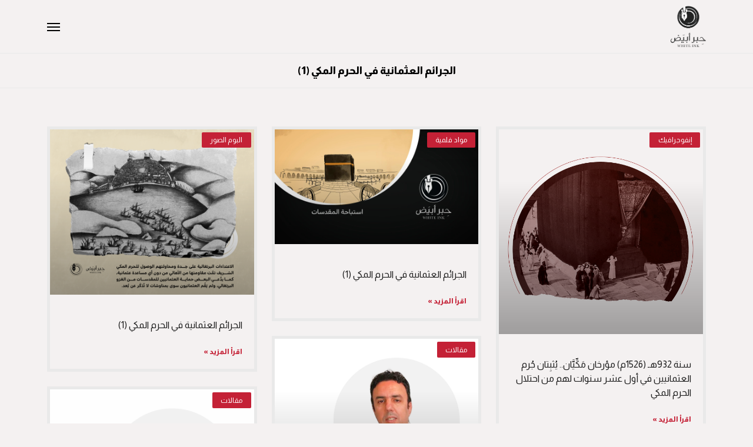

--- FILE ---
content_type: text/html; charset=UTF-8
request_url: https://whiteink.info/tag/%D8%A7%D9%84%D8%AC%D8%B1%D8%A7%D8%A6%D9%85-%D8%A7%D9%84%D8%B9%D8%AB%D9%85%D8%A7%D9%86%D9%8A%D8%A9-%D9%81%D9%8A-%D8%A7%D9%84%D8%AD%D8%B1%D9%85-%D8%A7%D9%84%D9%85%D9%83%D9%8A-1/
body_size: 12363
content:
<!doctype html>
<html dir=rtl lang="ar">
<head>
	<meta charset="UTF-8">
		<meta name="viewport" content="width=device-width, initial-scale=1">
	<link rel="profile" href="https://gmpg.org/xfn/11">
	<meta name='robots' content='index, follow, max-image-preview:large, max-snippet:-1, max-video-preview:-1' />
<link rel="alternate" hreflang="ar" href="https://whiteink.info/tag/%d8%a7%d9%84%d8%ac%d8%b1%d8%a7%d8%a6%d9%85-%d8%a7%d9%84%d8%b9%d8%ab%d9%85%d8%a7%d9%86%d9%8a%d8%a9-%d9%81%d9%8a-%d8%a7%d9%84%d8%ad%d8%b1%d9%85-%d8%a7%d9%84%d9%85%d9%83%d9%8a-1/" />
<link rel="alternate" hreflang="x-default" href="https://whiteink.info/tag/%d8%a7%d9%84%d8%ac%d8%b1%d8%a7%d8%a6%d9%85-%d8%a7%d9%84%d8%b9%d8%ab%d9%85%d8%a7%d9%86%d9%8a%d8%a9-%d9%81%d9%8a-%d8%a7%d9%84%d8%ad%d8%b1%d9%85-%d8%a7%d9%84%d9%85%d9%83%d9%8a-1/" />

	<!-- This site is optimized with the Yoast SEO plugin v19.9 - https://yoast.com/wordpress/plugins/seo/ -->
	<title>الجرائم العثمانية في الحرم المكي (1) الأرشيف - حبر أبيض</title>
	<link rel="canonical" href="https://whiteink.info/tag/%d8%a7%d9%84%d8%ac%d8%b1%d8%a7%d8%a6%d9%85-%d8%a7%d9%84%d8%b9%d8%ab%d9%85%d8%a7%d9%86%d9%8a%d8%a9-%d9%81%d9%8a-%d8%a7%d9%84%d8%ad%d8%b1%d9%85-%d8%a7%d9%84%d9%85%d9%83%d9%8a-1/" />
	<meta property="og:locale" content="ar_AR" />
	<meta property="og:type" content="article" />
	<meta property="og:title" content="الجرائم العثمانية في الحرم المكي (1) الأرشيف - حبر أبيض" />
	<meta property="og:url" content="https://whiteink.info/tag/%d8%a7%d9%84%d8%ac%d8%b1%d8%a7%d8%a6%d9%85-%d8%a7%d9%84%d8%b9%d8%ab%d9%85%d8%a7%d9%86%d9%8a%d8%a9-%d9%81%d9%8a-%d8%a7%d9%84%d8%ad%d8%b1%d9%85-%d8%a7%d9%84%d9%85%d9%83%d9%8a-1/" />
	<meta property="og:site_name" content="حبر أبيض" />
	<meta property="og:image" content="https://whiteink.info/wp-content/uploads/2020/12/defult.jpg" />
	<meta property="og:image:width" content="1000" />
	<meta property="og:image:height" content="523" />
	<meta property="og:image:type" content="image/jpeg" />
	<meta name="twitter:card" content="summary_large_image" />
	<meta name="twitter:site" content="@whiteinkinfo" />
	<script type="application/ld+json" class="yoast-schema-graph">{"@context":"https://schema.org","@graph":[{"@type":"CollectionPage","@id":"https://whiteink.info/tag/%d8%a7%d9%84%d8%ac%d8%b1%d8%a7%d8%a6%d9%85-%d8%a7%d9%84%d8%b9%d8%ab%d9%85%d8%a7%d9%86%d9%8a%d8%a9-%d9%81%d9%8a-%d8%a7%d9%84%d8%ad%d8%b1%d9%85-%d8%a7%d9%84%d9%85%d9%83%d9%8a-1/","url":"https://whiteink.info/tag/%d8%a7%d9%84%d8%ac%d8%b1%d8%a7%d8%a6%d9%85-%d8%a7%d9%84%d8%b9%d8%ab%d9%85%d8%a7%d9%86%d9%8a%d8%a9-%d9%81%d9%8a-%d8%a7%d9%84%d8%ad%d8%b1%d9%85-%d8%a7%d9%84%d9%85%d9%83%d9%8a-1/","name":"الجرائم العثمانية في الحرم المكي (1) الأرشيف - حبر أبيض","isPartOf":{"@id":"https://whiteink.info/#website"},"primaryImageOfPage":{"@id":"https://whiteink.info/tag/%d8%a7%d9%84%d8%ac%d8%b1%d8%a7%d8%a6%d9%85-%d8%a7%d9%84%d8%b9%d8%ab%d9%85%d8%a7%d9%86%d9%8a%d8%a9-%d9%81%d9%8a-%d8%a7%d9%84%d8%ad%d8%b1%d9%85-%d8%a7%d9%84%d9%85%d9%83%d9%8a-1/#primaryimage"},"image":{"@id":"https://whiteink.info/tag/%d8%a7%d9%84%d8%ac%d8%b1%d8%a7%d8%a6%d9%85-%d8%a7%d9%84%d8%b9%d8%ab%d9%85%d8%a7%d9%86%d9%8a%d8%a9-%d9%81%d9%8a-%d8%a7%d9%84%d8%ad%d8%b1%d9%85-%d8%a7%d9%84%d9%85%d9%83%d9%8a-1/#primaryimage"},"thumbnailUrl":"https://whiteink.info/wp-content/uploads/2023/10/Info_Slider_113-1.png","breadcrumb":{"@id":"https://whiteink.info/tag/%d8%a7%d9%84%d8%ac%d8%b1%d8%a7%d8%a6%d9%85-%d8%a7%d9%84%d8%b9%d8%ab%d9%85%d8%a7%d9%86%d9%8a%d8%a9-%d9%81%d9%8a-%d8%a7%d9%84%d8%ad%d8%b1%d9%85-%d8%a7%d9%84%d9%85%d9%83%d9%8a-1/#breadcrumb"},"inLanguage":"ar"},{"@type":"ImageObject","inLanguage":"ar","@id":"https://whiteink.info/tag/%d8%a7%d9%84%d8%ac%d8%b1%d8%a7%d8%a6%d9%85-%d8%a7%d9%84%d8%b9%d8%ab%d9%85%d8%a7%d9%86%d9%8a%d8%a9-%d9%81%d9%8a-%d8%a7%d9%84%d8%ad%d8%b1%d9%85-%d8%a7%d9%84%d9%85%d9%83%d9%8a-1/#primaryimage","url":"https://whiteink.info/wp-content/uploads/2023/10/Info_Slider_113-1.png","contentUrl":"https://whiteink.info/wp-content/uploads/2023/10/Info_Slider_113-1.png","width":1300,"height":1300},{"@type":"BreadcrumbList","@id":"https://whiteink.info/tag/%d8%a7%d9%84%d8%ac%d8%b1%d8%a7%d8%a6%d9%85-%d8%a7%d9%84%d8%b9%d8%ab%d9%85%d8%a7%d9%86%d9%8a%d8%a9-%d9%81%d9%8a-%d8%a7%d9%84%d8%ad%d8%b1%d9%85-%d8%a7%d9%84%d9%85%d9%83%d9%8a-1/#breadcrumb","itemListElement":[{"@type":"ListItem","position":1,"name":"الرئيسية","item":"https://whiteink.info/issue-171/"},{"@type":"ListItem","position":2,"name":"الجرائم العثمانية في الحرم المكي (1)"}]},{"@type":"WebSite","@id":"https://whiteink.info/#website","url":"https://whiteink.info/","name":"حبر أبيض","description":"منصة إعلامية بمنهجية علمية رصينة","potentialAction":[{"@type":"SearchAction","target":{"@type":"EntryPoint","urlTemplate":"https://whiteink.info/?s={search_term_string}"},"query-input":"required name=search_term_string"}],"inLanguage":"ar"}]}</script>
	<!-- / Yoast SEO plugin. -->


<link rel='dns-prefetch' href='//www.googletagmanager.com' />
<link rel="alternate" type="application/rss+xml" title="حبر أبيض &laquo; الخلاصة" href="https://whiteink.info/feed/" />
<link rel="alternate" type="application/rss+xml" title="حبر أبيض &laquo; خلاصة التعليقات" href="https://whiteink.info/comments/feed/" />
<link rel="alternate" type="application/rss+xml" title="حبر أبيض &laquo; الجرائم العثمانية في الحرم المكي (1) خلاصة الوسوم" href="https://whiteink.info/tag/%d8%a7%d9%84%d8%ac%d8%b1%d8%a7%d8%a6%d9%85-%d8%a7%d9%84%d8%b9%d8%ab%d9%85%d8%a7%d9%86%d9%8a%d8%a9-%d9%81%d9%8a-%d8%a7%d9%84%d8%ad%d8%b1%d9%85-%d8%a7%d9%84%d9%85%d9%83%d9%8a-1/feed/" />
<style id='wp-img-auto-sizes-contain-inline-css'>
img:is([sizes=auto i],[sizes^="auto," i]){contain-intrinsic-size:3000px 1500px}
/*# sourceURL=wp-img-auto-sizes-contain-inline-css */
</style>
<style id='wp-emoji-styles-inline-css'>

	img.wp-smiley, img.emoji {
		display: inline !important;
		border: none !important;
		box-shadow: none !important;
		height: 1em !important;
		width: 1em !important;
		margin: 0 0.07em !important;
		vertical-align: -0.1em !important;
		background: none !important;
		padding: 0 !important;
	}
/*# sourceURL=wp-emoji-styles-inline-css */
</style>
<style id='classic-theme-styles-inline-css'>
/*! This file is auto-generated */
.wp-block-button__link{color:#fff;background-color:#32373c;border-radius:9999px;box-shadow:none;text-decoration:none;padding:calc(.667em + 2px) calc(1.333em + 2px);font-size:1.125em}.wp-block-file__button{background:#32373c;color:#fff;text-decoration:none}
/*# sourceURL=/wp-includes/css/classic-themes.min.css */
</style>
<link rel='stylesheet' id='wpml-legacy-horizontal-list-0-css' href='//whiteink.info/wp-content/plugins/sitepress-multilingual-cms/templates/language-switchers/legacy-list-horizontal/style.min.css?ver=1' media='all' />
<link rel='stylesheet' id='wpml-menu-item-0-css' href='//whiteink.info/wp-content/plugins/sitepress-multilingual-cms/templates/language-switchers/menu-item/style.min.css?ver=1' media='all' />
<link rel='stylesheet' id='hello-elementor-css' href='https://whiteink.info/wp-content/themes/hello-elementor/style.min.css?ver=2.6.1' media='all' />
<link rel='stylesheet' id='hello-elementor-theme-style-css' href='https://whiteink.info/wp-content/themes/hello-elementor/theme.min.css?ver=2.6.1' media='all' />
<link rel='stylesheet' id='elementor-icons-css' href='https://whiteink.info/wp-content/plugins/elementor/assets/lib/eicons/css/elementor-icons.min.css?ver=5.30.0' media='all' />
<link rel='stylesheet' id='elementor-frontend-css' href='https://whiteink.info/wp-content/plugins/elementor/assets/css/frontend-rtl.min.css?ver=3.22.3' media='all' />
<link rel='stylesheet' id='swiper-css' href='https://whiteink.info/wp-content/plugins/elementor/assets/lib/swiper/v8/css/swiper.min.css?ver=8.4.5' media='all' />
<link rel='stylesheet' id='elementor-post-5-css' href='https://whiteink.info/wp-content/uploads/elementor/css/post-5.css?ver=1719766171' media='all' />
<link rel='stylesheet' id='elementor-pro-css' href='https://whiteink.info/wp-content/plugins/elementor-pro/assets/css/frontend-rtl.min.css?ver=3.22.1' media='all' />
<link rel='stylesheet' id='full-screen-menu-frontend-css' href='https://whiteink.info/wp-content/plugins/full-screen-menu-for-elementor/assets/css/frontend.min.css?ver=1.0.6' media='all' />
<link rel='stylesheet' id='elementor-global-css' href='https://whiteink.info/wp-content/uploads/elementor/css/global.css?ver=1719766171' media='all' />
<link rel='stylesheet' id='elementor-post-11403-css' href='https://whiteink.info/wp-content/uploads/elementor/css/post-11403.css?ver=1719766177' media='all' />
<link rel='stylesheet' id='elementor-post-11441-css' href='https://whiteink.info/wp-content/uploads/elementor/css/post-11441.css?ver=1719766177' media='all' />
<link rel='stylesheet' id='elementor-post-12466-css' href='https://whiteink.info/wp-content/uploads/elementor/css/post-12466.css?ver=1719771845' media='all' />
<link rel='stylesheet' id='google-fonts-1-css' href='https://fonts.googleapis.com/css?family=Almarai%3A100%2C100italic%2C200%2C200italic%2C300%2C300italic%2C400%2C400italic%2C500%2C500italic%2C600%2C600italic%2C700%2C700italic%2C800%2C800italic%2C900%2C900italic&#038;display=auto&#038;ver=6.9' media='all' />
<link rel='stylesheet' id='elementor-icons-shared-0-css' href='https://whiteink.info/wp-content/plugins/elementor/assets/lib/font-awesome/css/fontawesome.min.css?ver=5.15.3' media='all' />
<link rel='stylesheet' id='elementor-icons-fa-brands-css' href='https://whiteink.info/wp-content/plugins/elementor/assets/lib/font-awesome/css/brands.min.css?ver=5.15.3' media='all' />
<link rel="preconnect" href="https://fonts.gstatic.com/" crossorigin>
<!-- Google Analytics snippet added by Site Kit -->
<script src="https://www.googletagmanager.com/gtag/js?id=UA-186216930-1" id="google_gtagjs-js" async></script>
<script id="google_gtagjs-js-after">
window.dataLayer = window.dataLayer || [];function gtag(){dataLayer.push(arguments);}
gtag('set', 'linker', {"domains":["whiteink.info"]} );
gtag("js", new Date());
gtag("set", "developer_id.dZTNiMT", true);
gtag("config", "UA-186216930-1", {"anonymize_ip":true});
//# sourceURL=google_gtagjs-js-after
</script>

<!-- End Google Analytics snippet added by Site Kit -->
<link rel="https://api.w.org/" href="https://whiteink.info/wp-json/" /><link rel="alternate" title="JSON" type="application/json" href="https://whiteink.info/wp-json/wp/v2/tags/289" /><link rel="EditURI" type="application/rsd+xml" title="RSD" href="https://whiteink.info/xmlrpc.php?rsd" />
<meta name="generator" content="WordPress 6.9" />
<meta name="generator" content="Site Kit by Google 1.86.0" /><meta name="generator" content="WPML ver:4.5.12 stt:5,1;" />

<!-- Google AdSense snippet added by Site Kit -->
<meta name="google-adsense-platform-account" content="ca-host-pub-2644536267352236">
<meta name="google-adsense-platform-domain" content="sitekit.withgoogle.com">
<!-- End Google AdSense snippet added by Site Kit -->
<meta name="generator" content="Elementor 3.22.3; features: e_optimized_assets_loading, additional_custom_breakpoints; settings: css_print_method-external, google_font-enabled, font_display-auto">
<link rel="icon" href="https://whiteink.info/wp-content/uploads/2020/11/cropped-fav-32x32.png" sizes="32x32" />
<link rel="icon" href="https://whiteink.info/wp-content/uploads/2020/11/cropped-fav-192x192.png" sizes="192x192" />
<link rel="apple-touch-icon" href="https://whiteink.info/wp-content/uploads/2020/11/cropped-fav-180x180.png" />
<meta name="msapplication-TileImage" content="https://whiteink.info/wp-content/uploads/2020/11/cropped-fav-270x270.png" />
		<style id="wp-custom-css">
			.post-password-form * {

display:block;
margin-top:5px;}


.post-password-form p [type=submit] {
	border-color:#000;
	color:#000;
	width:100%;
}

.post-password-form p [type=submit]:hover {
		background-color:#000;
	color:#fff;

}



#section-1 , #section-2 {
    height: 100vh !important;
    max-height: 100vh !important;
     min-height: 100vh !important;
    overflow: scroll !important;
    
}

.elementor-nav-menu--indicator-classic .elementor-nav-menu .sub-arrow i::before {
	content:"▼";
	font-size:12px;
}

.fsmfe-wrapper .menu-toggle:checked+.icon-bars span {
	background-color: #FFF !important;
}


.menu-item {
	margin:10px 0 ;
}


.current_page_item a {
	color:#61C6C3 !important;
	font-weight:bold !important;
}

.elementor-92 .elementor-element.elementor-element-38322fd2 .elementor-social-icon  {
	margin:0 10px;
}



.elementor-slideshow__title {
    display: none;
}

.elementor-grid-mobile-0 .elementor-grid .elementor-grid-item {
	margin:0 5px;
}


#info-arch .elementor-posts--skin-full_content article {
    width: 100% !important;
    display: inline-block !important;
}

#info-arch .elementor-posts--skin-full_content article * {
    width: 100% !important;
}


.elementor-widget-container {
	z-index:0;
	position:relative;
}

#info-arch .elementor-posts--skin-full_content {
    display: inline-block !important;
    column-count: 2;
  column-gap: 0;
}

@media only screen and (max-width: 600px) {
#info-arch .elementor-posts--skin-full_content {
    column-count: 1 !important;
	}

}		</style>
		<style id='global-styles-inline-css'>
:root{--wp--preset--aspect-ratio--square: 1;--wp--preset--aspect-ratio--4-3: 4/3;--wp--preset--aspect-ratio--3-4: 3/4;--wp--preset--aspect-ratio--3-2: 3/2;--wp--preset--aspect-ratio--2-3: 2/3;--wp--preset--aspect-ratio--16-9: 16/9;--wp--preset--aspect-ratio--9-16: 9/16;--wp--preset--color--black: #000000;--wp--preset--color--cyan-bluish-gray: #abb8c3;--wp--preset--color--white: #ffffff;--wp--preset--color--pale-pink: #f78da7;--wp--preset--color--vivid-red: #cf2e2e;--wp--preset--color--luminous-vivid-orange: #ff6900;--wp--preset--color--luminous-vivid-amber: #fcb900;--wp--preset--color--light-green-cyan: #7bdcb5;--wp--preset--color--vivid-green-cyan: #00d084;--wp--preset--color--pale-cyan-blue: #8ed1fc;--wp--preset--color--vivid-cyan-blue: #0693e3;--wp--preset--color--vivid-purple: #9b51e0;--wp--preset--gradient--vivid-cyan-blue-to-vivid-purple: linear-gradient(135deg,rgb(6,147,227) 0%,rgb(155,81,224) 100%);--wp--preset--gradient--light-green-cyan-to-vivid-green-cyan: linear-gradient(135deg,rgb(122,220,180) 0%,rgb(0,208,130) 100%);--wp--preset--gradient--luminous-vivid-amber-to-luminous-vivid-orange: linear-gradient(135deg,rgb(252,185,0) 0%,rgb(255,105,0) 100%);--wp--preset--gradient--luminous-vivid-orange-to-vivid-red: linear-gradient(135deg,rgb(255,105,0) 0%,rgb(207,46,46) 100%);--wp--preset--gradient--very-light-gray-to-cyan-bluish-gray: linear-gradient(135deg,rgb(238,238,238) 0%,rgb(169,184,195) 100%);--wp--preset--gradient--cool-to-warm-spectrum: linear-gradient(135deg,rgb(74,234,220) 0%,rgb(151,120,209) 20%,rgb(207,42,186) 40%,rgb(238,44,130) 60%,rgb(251,105,98) 80%,rgb(254,248,76) 100%);--wp--preset--gradient--blush-light-purple: linear-gradient(135deg,rgb(255,206,236) 0%,rgb(152,150,240) 100%);--wp--preset--gradient--blush-bordeaux: linear-gradient(135deg,rgb(254,205,165) 0%,rgb(254,45,45) 50%,rgb(107,0,62) 100%);--wp--preset--gradient--luminous-dusk: linear-gradient(135deg,rgb(255,203,112) 0%,rgb(199,81,192) 50%,rgb(65,88,208) 100%);--wp--preset--gradient--pale-ocean: linear-gradient(135deg,rgb(255,245,203) 0%,rgb(182,227,212) 50%,rgb(51,167,181) 100%);--wp--preset--gradient--electric-grass: linear-gradient(135deg,rgb(202,248,128) 0%,rgb(113,206,126) 100%);--wp--preset--gradient--midnight: linear-gradient(135deg,rgb(2,3,129) 0%,rgb(40,116,252) 100%);--wp--preset--font-size--small: 13px;--wp--preset--font-size--medium: 20px;--wp--preset--font-size--large: 36px;--wp--preset--font-size--x-large: 42px;--wp--preset--spacing--20: 0.44rem;--wp--preset--spacing--30: 0.67rem;--wp--preset--spacing--40: 1rem;--wp--preset--spacing--50: 1.5rem;--wp--preset--spacing--60: 2.25rem;--wp--preset--spacing--70: 3.38rem;--wp--preset--spacing--80: 5.06rem;--wp--preset--shadow--natural: 6px 6px 9px rgba(0, 0, 0, 0.2);--wp--preset--shadow--deep: 12px 12px 50px rgba(0, 0, 0, 0.4);--wp--preset--shadow--sharp: 6px 6px 0px rgba(0, 0, 0, 0.2);--wp--preset--shadow--outlined: 6px 6px 0px -3px rgb(255, 255, 255), 6px 6px rgb(0, 0, 0);--wp--preset--shadow--crisp: 6px 6px 0px rgb(0, 0, 0);}:where(.is-layout-flex){gap: 0.5em;}:where(.is-layout-grid){gap: 0.5em;}body .is-layout-flex{display: flex;}.is-layout-flex{flex-wrap: wrap;align-items: center;}.is-layout-flex > :is(*, div){margin: 0;}body .is-layout-grid{display: grid;}.is-layout-grid > :is(*, div){margin: 0;}:where(.wp-block-columns.is-layout-flex){gap: 2em;}:where(.wp-block-columns.is-layout-grid){gap: 2em;}:where(.wp-block-post-template.is-layout-flex){gap: 1.25em;}:where(.wp-block-post-template.is-layout-grid){gap: 1.25em;}.has-black-color{color: var(--wp--preset--color--black) !important;}.has-cyan-bluish-gray-color{color: var(--wp--preset--color--cyan-bluish-gray) !important;}.has-white-color{color: var(--wp--preset--color--white) !important;}.has-pale-pink-color{color: var(--wp--preset--color--pale-pink) !important;}.has-vivid-red-color{color: var(--wp--preset--color--vivid-red) !important;}.has-luminous-vivid-orange-color{color: var(--wp--preset--color--luminous-vivid-orange) !important;}.has-luminous-vivid-amber-color{color: var(--wp--preset--color--luminous-vivid-amber) !important;}.has-light-green-cyan-color{color: var(--wp--preset--color--light-green-cyan) !important;}.has-vivid-green-cyan-color{color: var(--wp--preset--color--vivid-green-cyan) !important;}.has-pale-cyan-blue-color{color: var(--wp--preset--color--pale-cyan-blue) !important;}.has-vivid-cyan-blue-color{color: var(--wp--preset--color--vivid-cyan-blue) !important;}.has-vivid-purple-color{color: var(--wp--preset--color--vivid-purple) !important;}.has-black-background-color{background-color: var(--wp--preset--color--black) !important;}.has-cyan-bluish-gray-background-color{background-color: var(--wp--preset--color--cyan-bluish-gray) !important;}.has-white-background-color{background-color: var(--wp--preset--color--white) !important;}.has-pale-pink-background-color{background-color: var(--wp--preset--color--pale-pink) !important;}.has-vivid-red-background-color{background-color: var(--wp--preset--color--vivid-red) !important;}.has-luminous-vivid-orange-background-color{background-color: var(--wp--preset--color--luminous-vivid-orange) !important;}.has-luminous-vivid-amber-background-color{background-color: var(--wp--preset--color--luminous-vivid-amber) !important;}.has-light-green-cyan-background-color{background-color: var(--wp--preset--color--light-green-cyan) !important;}.has-vivid-green-cyan-background-color{background-color: var(--wp--preset--color--vivid-green-cyan) !important;}.has-pale-cyan-blue-background-color{background-color: var(--wp--preset--color--pale-cyan-blue) !important;}.has-vivid-cyan-blue-background-color{background-color: var(--wp--preset--color--vivid-cyan-blue) !important;}.has-vivid-purple-background-color{background-color: var(--wp--preset--color--vivid-purple) !important;}.has-black-border-color{border-color: var(--wp--preset--color--black) !important;}.has-cyan-bluish-gray-border-color{border-color: var(--wp--preset--color--cyan-bluish-gray) !important;}.has-white-border-color{border-color: var(--wp--preset--color--white) !important;}.has-pale-pink-border-color{border-color: var(--wp--preset--color--pale-pink) !important;}.has-vivid-red-border-color{border-color: var(--wp--preset--color--vivid-red) !important;}.has-luminous-vivid-orange-border-color{border-color: var(--wp--preset--color--luminous-vivid-orange) !important;}.has-luminous-vivid-amber-border-color{border-color: var(--wp--preset--color--luminous-vivid-amber) !important;}.has-light-green-cyan-border-color{border-color: var(--wp--preset--color--light-green-cyan) !important;}.has-vivid-green-cyan-border-color{border-color: var(--wp--preset--color--vivid-green-cyan) !important;}.has-pale-cyan-blue-border-color{border-color: var(--wp--preset--color--pale-cyan-blue) !important;}.has-vivid-cyan-blue-border-color{border-color: var(--wp--preset--color--vivid-cyan-blue) !important;}.has-vivid-purple-border-color{border-color: var(--wp--preset--color--vivid-purple) !important;}.has-vivid-cyan-blue-to-vivid-purple-gradient-background{background: var(--wp--preset--gradient--vivid-cyan-blue-to-vivid-purple) !important;}.has-light-green-cyan-to-vivid-green-cyan-gradient-background{background: var(--wp--preset--gradient--light-green-cyan-to-vivid-green-cyan) !important;}.has-luminous-vivid-amber-to-luminous-vivid-orange-gradient-background{background: var(--wp--preset--gradient--luminous-vivid-amber-to-luminous-vivid-orange) !important;}.has-luminous-vivid-orange-to-vivid-red-gradient-background{background: var(--wp--preset--gradient--luminous-vivid-orange-to-vivid-red) !important;}.has-very-light-gray-to-cyan-bluish-gray-gradient-background{background: var(--wp--preset--gradient--very-light-gray-to-cyan-bluish-gray) !important;}.has-cool-to-warm-spectrum-gradient-background{background: var(--wp--preset--gradient--cool-to-warm-spectrum) !important;}.has-blush-light-purple-gradient-background{background: var(--wp--preset--gradient--blush-light-purple) !important;}.has-blush-bordeaux-gradient-background{background: var(--wp--preset--gradient--blush-bordeaux) !important;}.has-luminous-dusk-gradient-background{background: var(--wp--preset--gradient--luminous-dusk) !important;}.has-pale-ocean-gradient-background{background: var(--wp--preset--gradient--pale-ocean) !important;}.has-electric-grass-gradient-background{background: var(--wp--preset--gradient--electric-grass) !important;}.has-midnight-gradient-background{background: var(--wp--preset--gradient--midnight) !important;}.has-small-font-size{font-size: var(--wp--preset--font-size--small) !important;}.has-medium-font-size{font-size: var(--wp--preset--font-size--medium) !important;}.has-large-font-size{font-size: var(--wp--preset--font-size--large) !important;}.has-x-large-font-size{font-size: var(--wp--preset--font-size--x-large) !important;}
/*# sourceURL=global-styles-inline-css */
</style>
</head>
<body class="rtl archive tag tag------1 tag-289 wp-theme-hello-elementor elementor-default elementor-template-full-width elementor-kit-5 elementor-page-12466">


<a class="skip-link screen-reader-text" href="#content">
	Skip to content</a>

		<div data-elementor-type="header" data-elementor-id="11403" class="elementor elementor-11403 elementor-location-header" data-elementor-post-type="elementor_library">
					<section class="elementor-section elementor-top-section elementor-element elementor-element-7779234 elementor-section-boxed elementor-section-height-default elementor-section-height-default" data-id="7779234" data-element_type="section">
						<div class="elementor-container elementor-column-gap-default">
					<div class="elementor-column elementor-col-50 elementor-top-column elementor-element elementor-element-d17af9e" data-id="d17af9e" data-element_type="column">
			<div class="elementor-widget-wrap elementor-element-populated">
						<div class="elementor-element elementor-element-ea34bfc elementor-widget elementor-widget-image" data-id="ea34bfc" data-element_type="widget" data-widget_type="image.default">
				<div class="elementor-widget-container">
														<a href="https://whiteink.info">
							<img fetchpriority="high" width="266" height="310" src="https://whiteink.info/wp-content/uploads/2020/11/logo.png" class="attachment-full size-full wp-image-21" alt="" srcset="https://whiteink.info/wp-content/uploads/2020/11/logo.png 266w, https://whiteink.info/wp-content/uploads/2020/11/logo-257x300.png 257w" sizes="(max-width: 266px) 100vw, 266px" />								</a>
													</div>
				</div>
					</div>
		</div>
				<div class="elementor-column elementor-col-50 elementor-top-column elementor-element elementor-element-95a503b" data-id="95a503b" data-element_type="column">
			<div class="elementor-widget-wrap elementor-element-populated">
						<div class="elementor-element elementor-element-a674240 elementor-widget elementor-widget-full-screen-menu-for-elementor" data-id="a674240" data-element_type="widget" data-widget_type="full-screen-menu-for-elementor.default">
				<div class="elementor-widget-container">
					<div class="fsmfe-wrapper">
			<input type="checkbox" id="menu-toggle-6970b70b7d1ff" class="menu-toggle">
			<label for="menu-toggle-6970b70b7d1ff" class="icon-bars">
				<span class="icon-bar bar-top"></span>
				<span class="icon-bar bar-middle"></span>
				<span class="icon-bar bar-bottom"></span>
			</label>
			<div class="menu-overlay">
				<div class="content-type-menu">
					<ul id="menu-menu-2" class="content-type-menu"><li id="menu-item-5763" class="menu-item menu-item-type-custom menu-item-object-custom menu-item-home menu-item-5763"><a href="https://whiteink.info/">الرئيسية</a></li>
<li id="menu-item-3620" class="menu-item menu-item-type-post_type menu-item-object-page menu-item-3620"><a href="https://whiteink.info/%d8%a7%d9%84%d8%a3%d8%b9%d8%af%d8%a7%d8%af/">الأعداد</a></li>
<li id="menu-item-8040" class="menu-item menu-item-type-taxonomy menu-item-object-category menu-item-8040"><a href="https://whiteink.info/category/%d8%a7%d9%95%d9%86%d9%81%d9%88%d8%ac%d8%b1%d8%a7%d9%81%d9%8a%d9%83/">إنفوجرافيك</a></li>
<li id="menu-item-1867" class="menu-item menu-item-type-post_type menu-item-object-page menu-item-1867"><a href="https://whiteink.info/about-ar/">من نحن</a></li>
<li id="menu-item-1865" class="menu-item menu-item-type-post_type menu-item-object-page menu-item-1865"><a href="https://whiteink.info/contact-us-ar/">تواصل معنا</a></li>
</ul>				</div>
			</div>
		</div>
				</div>
				</div>
					</div>
		</div>
					</div>
		</section>
				</div>
				<div data-elementor-type="archive" data-elementor-id="12466" class="elementor elementor-12466 elementor-location-archive" data-elementor-post-type="elementor_library">
					<section class="elementor-section elementor-top-section elementor-element elementor-element-240865a elementor-section-boxed elementor-section-height-default elementor-section-height-default" data-id="240865a" data-element_type="section">
						<div class="elementor-container elementor-column-gap-default">
					<div class="elementor-column elementor-col-100 elementor-top-column elementor-element elementor-element-cf93091" data-id="cf93091" data-element_type="column">
			<div class="elementor-widget-wrap elementor-element-populated">
						<div class="elementor-element elementor-element-bbbfff0 elementor-widget elementor-widget-heading" data-id="bbbfff0" data-element_type="widget" data-widget_type="heading.default">
				<div class="elementor-widget-container">
			<h2 class="elementor-heading-title elementor-size-default">الجرائم العثمانية في الحرم المكي (1)</h2>		</div>
				</div>
					</div>
		</div>
					</div>
		</section>
				<section class="elementor-section elementor-top-section elementor-element elementor-element-e377efd elementor-section-boxed elementor-section-height-default elementor-section-height-default" data-id="e377efd" data-element_type="section">
						<div class="elementor-container elementor-column-gap-default">
					<div class="elementor-column elementor-col-100 elementor-top-column elementor-element elementor-element-9eda611" data-id="9eda611" data-element_type="column">
			<div class="elementor-widget-wrap elementor-element-populated">
						<div class="elementor-element elementor-element-35c2aa7 elementor-posts--align-right elementor-grid-3 elementor-grid-tablet-2 elementor-grid-mobile-1 elementor-posts--thumbnail-top elementor-posts__hover-gradient elementor-widget elementor-widget-archive-posts" data-id="35c2aa7" data-element_type="widget" data-settings="{&quot;archive_cards_masonry&quot;:&quot;yes&quot;,&quot;archive_cards_row_gap&quot;:{&quot;unit&quot;:&quot;px&quot;,&quot;size&quot;:25,&quot;sizes&quot;:[]},&quot;archive_cards_columns&quot;:&quot;3&quot;,&quot;archive_cards_columns_tablet&quot;:&quot;2&quot;,&quot;archive_cards_columns_mobile&quot;:&quot;1&quot;,&quot;archive_cards_row_gap_tablet&quot;:{&quot;unit&quot;:&quot;px&quot;,&quot;size&quot;:&quot;&quot;,&quot;sizes&quot;:[]},&quot;archive_cards_row_gap_mobile&quot;:{&quot;unit&quot;:&quot;px&quot;,&quot;size&quot;:&quot;&quot;,&quot;sizes&quot;:[]},&quot;pagination_type&quot;:&quot;numbers&quot;}" data-widget_type="archive-posts.archive_cards">
				<div class="elementor-widget-container">
					<div class="elementor-posts-container elementor-posts elementor-posts--skin-cards elementor-grid">
				<article class="elementor-post elementor-grid-item post-42577 post type-post status-publish format-standard has-post-thumbnail hentry category-6 tag------1">
			<div class="elementor-post__card">
				<a class="elementor-post__thumbnail__link" href="https://whiteink.info/in-the-year-932-ah-1526-ad-two-meccan-historians-prove-the-guilt-of-the-ottomans-in-their-first-ten-years-of-occupying-the-mosque-in-mecca/" tabindex="-1" ><div class="elementor-post__thumbnail"><img width="1300" height="1300" src="https://whiteink.info/wp-content/uploads/2023/10/Info_Slider_113-1.png" class="attachment-full size-full wp-image-42580" alt="" decoding="async" srcset="https://whiteink.info/wp-content/uploads/2023/10/Info_Slider_113-1.png 1300w, https://whiteink.info/wp-content/uploads/2023/10/Info_Slider_113-1-300x300.png 300w, https://whiteink.info/wp-content/uploads/2023/10/Info_Slider_113-1-1024x1024.png 1024w, https://whiteink.info/wp-content/uploads/2023/10/Info_Slider_113-1-150x150.png 150w, https://whiteink.info/wp-content/uploads/2023/10/Info_Slider_113-1-768x768.png 768w" sizes="(max-width: 1300px) 100vw, 1300px" /></div></a>
				<div class="elementor-post__badge">إنفوجرافيك</div>
				<div class="elementor-post__text">
				<h3 class="elementor-post__title">
			<a href="https://whiteink.info/in-the-year-932-ah-1526-ad-two-meccan-historians-prove-the-guilt-of-the-ottomans-in-their-first-ten-years-of-occupying-the-mosque-in-mecca/" >
				سنة 932هـ (1526م) مؤرخان مَكِّيَّان.. يُثبِتان جُرم العثمانيين في أول عشر سنوات لهم من احتلال الحرم المكي			</a>
		</h3>
		
		<a class="elementor-post__read-more" href="https://whiteink.info/in-the-year-932-ah-1526-ad-two-meccan-historians-prove-the-guilt-of-the-ottomans-in-their-first-ten-years-of-occupying-the-mosque-in-mecca/" aria-label="Read more about سنة 932هـ (1526م) مؤرخان مَكِّيَّان.. يُثبِتان جُرم العثمانيين في أول عشر سنوات لهم من احتلال الحرم المكي" tabindex="-1" >
			اقرأ المزيد »		</a>

				</div>
					</div>
		</article>
				<article class="elementor-post elementor-grid-item post-42572 post type-post status-publish format-standard has-post-thumbnail hentry category-8 tag------1">
			<div class="elementor-post__card">
				<a class="elementor-post__thumbnail__link" href="https://whiteink.info/ottoman-crimes-in-the-holy-mosque-of-mecca-1-video/" tabindex="-1" ><div class="elementor-post__thumbnail"><img width="1920" height="1080" src="https://whiteink.info/wp-content/uploads/2023/10/t-2.jpg" class="attachment-full size-full wp-image-42397" alt="" decoding="async" srcset="https://whiteink.info/wp-content/uploads/2023/10/t-2.jpg 1920w, https://whiteink.info/wp-content/uploads/2023/10/t-2-300x169.jpg 300w, https://whiteink.info/wp-content/uploads/2023/10/t-2-1024x576.jpg 1024w, https://whiteink.info/wp-content/uploads/2023/10/t-2-768x432.jpg 768w, https://whiteink.info/wp-content/uploads/2023/10/t-2-1536x864.jpg 1536w" sizes="(max-width: 1920px) 100vw, 1920px" /></div></a>
				<div class="elementor-post__badge">مواد فلمية</div>
				<div class="elementor-post__text">
				<h3 class="elementor-post__title">
			<a href="https://whiteink.info/ottoman-crimes-in-the-holy-mosque-of-mecca-1-video/" >
				الجرائم العثمانية في الحرم المكي (1)			</a>
		</h3>
		
		<a class="elementor-post__read-more" href="https://whiteink.info/ottoman-crimes-in-the-holy-mosque-of-mecca-1-video/" aria-label="Read more about الجرائم العثمانية في الحرم المكي (1)" tabindex="-1" >
			اقرأ المزيد »		</a>

				</div>
					</div>
		</article>
				<article class="elementor-post elementor-grid-item post-42566 post type-post status-publish format-standard has-post-thumbnail hentry category-90 tag------1">
			<div class="elementor-post__card">
				<a class="elementor-post__thumbnail__link" href="https://whiteink.info/ottoman-crimes-in-the-holy-mosque-of-mecca-1-photo-album/" tabindex="-1" ><div class="elementor-post__thumbnail"><img loading="lazy" width="4200" height="3402" src="https://whiteink.info/wp-content/uploads/2023/10/Album_113_04_AR.png" class="attachment-full size-full wp-image-42365" alt="" decoding="async" srcset="https://whiteink.info/wp-content/uploads/2023/10/Album_113_04_AR.png 4200w, https://whiteink.info/wp-content/uploads/2023/10/Album_113_04_AR-300x243.png 300w, https://whiteink.info/wp-content/uploads/2023/10/Album_113_04_AR-1024x829.png 1024w, https://whiteink.info/wp-content/uploads/2023/10/Album_113_04_AR-768x622.png 768w, https://whiteink.info/wp-content/uploads/2023/10/Album_113_04_AR-1536x1244.png 1536w, https://whiteink.info/wp-content/uploads/2023/10/Album_113_04_AR-2048x1659.png 2048w" sizes="(max-width: 4200px) 100vw, 4200px" /></div></a>
				<div class="elementor-post__badge">البوم الصور</div>
				<div class="elementor-post__text">
				<h3 class="elementor-post__title">
			<a href="https://whiteink.info/ottoman-crimes-in-the-holy-mosque-of-mecca-1-photo-album/" >
				الجرائم العثمانية في الحرم المكي (1)			</a>
		</h3>
		
		<a class="elementor-post__read-more" href="https://whiteink.info/ottoman-crimes-in-the-holy-mosque-of-mecca-1-photo-album/" aria-label="Read more about الجرائم العثمانية في الحرم المكي (1)" tabindex="-1" >
			اقرأ المزيد »		</a>

				</div>
					</div>
		</article>
				<article class="elementor-post elementor-grid-item post-42538 post type-post status-publish format-standard has-post-thumbnail hentry category-9 tag------1">
			<div class="elementor-post__card">
				<a class="elementor-post__thumbnail__link" href="https://whiteink.info/the-ottomans-neglected-the-two-holy-mosques-and-overlooked-foreign-attacks-on-jeddah-and-its-port/" tabindex="-1" ><div class="elementor-post__thumbnail"><img loading="lazy" width="1300" height="1300" src="https://whiteink.info/wp-content/uploads/2023/10/Link_Preview_113_03_Square.png" class="attachment-full size-full wp-image-42385" alt="" decoding="async" srcset="https://whiteink.info/wp-content/uploads/2023/10/Link_Preview_113_03_Square.png 1300w, https://whiteink.info/wp-content/uploads/2023/10/Link_Preview_113_03_Square-300x300.png 300w, https://whiteink.info/wp-content/uploads/2023/10/Link_Preview_113_03_Square-1024x1024.png 1024w, https://whiteink.info/wp-content/uploads/2023/10/Link_Preview_113_03_Square-150x150.png 150w, https://whiteink.info/wp-content/uploads/2023/10/Link_Preview_113_03_Square-768x768.png 768w" sizes="(max-width: 1300px) 100vw, 1300px" /></div></a>
				<div class="elementor-post__badge">ملفات</div>
				<div class="elementor-post__text">
				<h3 class="elementor-post__title">
			<a href="https://whiteink.info/the-ottomans-neglected-the-two-holy-mosques-and-overlooked-foreign-attacks-on-jeddah-and-its-port/" >
				العثمانيون أهملوا الحرمين الشريفين وتغاضوا عن الاعتداءات الأجنبية على جدة ومينائها			</a>
		</h3>
		
		<a class="elementor-post__read-more" href="https://whiteink.info/the-ottomans-neglected-the-two-holy-mosques-and-overlooked-foreign-attacks-on-jeddah-and-its-port/" aria-label="Read more about العثمانيون أهملوا الحرمين الشريفين وتغاضوا عن الاعتداءات الأجنبية على جدة ومينائها" tabindex="-1" >
			اقرأ المزيد »		</a>

				</div>
					</div>
		</article>
				<article class="elementor-post elementor-grid-item post-42546 post type-post status-publish format-standard has-post-thumbnail hentry category-5 tag------1">
			<div class="elementor-post__card">
				<a class="elementor-post__thumbnail__link" href="https://whiteink.info/ottoman-crimes-in-mecca-robbery-looting-and-desecration-of-people-and-property/" tabindex="-1" ><div class="elementor-post__thumbnail"><img loading="lazy" width="1500" height="1500" src="https://whiteink.info/wp-content/uploads/2020/12/الصنايبي-1-1.png" class="attachment-full size-full wp-image-2818" alt="" decoding="async" srcset="https://whiteink.info/wp-content/uploads/2020/12/الصنايبي-1-1.png 1500w, https://whiteink.info/wp-content/uploads/2020/12/الصنايبي-1-1-300x300.png 300w, https://whiteink.info/wp-content/uploads/2020/12/الصنايبي-1-1-1024x1024.png 1024w, https://whiteink.info/wp-content/uploads/2020/12/الصنايبي-1-1-150x150.png 150w, https://whiteink.info/wp-content/uploads/2020/12/الصنايبي-1-1-768x768.png 768w" sizes="(max-width: 1500px) 100vw, 1500px" /></div></a>
				<div class="elementor-post__badge">مقالات</div>
				<div class="elementor-post__text">
				<h3 class="elementor-post__title">
			<a href="https://whiteink.info/ottoman-crimes-in-mecca-robbery-looting-and-desecration-of-people-and-property/" >
				جرائم العثمانيين في مكة المكرمة: سلب ونهب واستباحة للأهالي وللممتلكات			</a>
		</h3>
		
		<a class="elementor-post__read-more" href="https://whiteink.info/ottoman-crimes-in-mecca-robbery-looting-and-desecration-of-people-and-property/" aria-label="Read more about جرائم العثمانيين في مكة المكرمة: سلب ونهب واستباحة للأهالي وللممتلكات" tabindex="-1" >
			اقرأ المزيد »		</a>

				</div>
					</div>
		</article>
				<article class="elementor-post elementor-grid-item post-42542 post type-post status-publish format-standard has-post-thumbnail hentry category-5 tag------1">
			<div class="elementor-post__card">
				<a class="elementor-post__thumbnail__link" href="https://whiteink.info/battle-of-the-flags/" tabindex="-1" ><div class="elementor-post__thumbnail"><img loading="lazy" width="3200" height="3200" src="https://whiteink.info/wp-content/uploads/2020/12/الرشيدي.png" class="attachment-full size-full wp-image-2736" alt="" decoding="async" srcset="https://whiteink.info/wp-content/uploads/2020/12/الرشيدي.png 3200w, https://whiteink.info/wp-content/uploads/2020/12/الرشيدي-300x300.png 300w, https://whiteink.info/wp-content/uploads/2020/12/الرشيدي-1024x1024.png 1024w, https://whiteink.info/wp-content/uploads/2020/12/الرشيدي-150x150.png 150w, https://whiteink.info/wp-content/uploads/2020/12/الرشيدي-768x768.png 768w, https://whiteink.info/wp-content/uploads/2020/12/الرشيدي-1536x1536.png 1536w, https://whiteink.info/wp-content/uploads/2020/12/الرشيدي-2048x2048.png 2048w" sizes="(max-width: 3200px) 100vw, 3200px" /></div></a>
				<div class="elementor-post__badge">مقالات</div>
				<div class="elementor-post__text">
				<h3 class="elementor-post__title">
			<a href="https://whiteink.info/battle-of-the-flags/" >
				صراع الرايات			</a>
		</h3>
		
		<a class="elementor-post__read-more" href="https://whiteink.info/battle-of-the-flags/" aria-label="Read more about صراع الرايات" tabindex="-1" >
			اقرأ المزيد »		</a>

				</div>
					</div>
		</article>
				<article class="elementor-post elementor-grid-item post-42534 post type-post status-publish format-standard has-post-thumbnail hentry category-9 tag------1">
			<div class="elementor-post__card">
				<a class="elementor-post__thumbnail__link" href="https://whiteink.info/historians-distorted-the-facts-and-criticized-the-local-and-popular-forces-for-ottoman-laxity-in-confronting-the-portuguese-fleets-in-the-red-sea/" tabindex="-1" ><div class="elementor-post__thumbnail"><img loading="lazy" width="1300" height="1300" src="https://whiteink.info/wp-content/uploads/2023/10/Link_Preview_113_02_Square.png" class="attachment-full size-full wp-image-42381" alt="" decoding="async" srcset="https://whiteink.info/wp-content/uploads/2023/10/Link_Preview_113_02_Square.png 1300w, https://whiteink.info/wp-content/uploads/2023/10/Link_Preview_113_02_Square-300x300.png 300w, https://whiteink.info/wp-content/uploads/2023/10/Link_Preview_113_02_Square-1024x1024.png 1024w, https://whiteink.info/wp-content/uploads/2023/10/Link_Preview_113_02_Square-150x150.png 150w, https://whiteink.info/wp-content/uploads/2023/10/Link_Preview_113_02_Square-768x768.png 768w" sizes="(max-width: 1300px) 100vw, 1300px" /></div></a>
				<div class="elementor-post__badge">ملفات</div>
				<div class="elementor-post__text">
				<h3 class="elementor-post__title">
			<a href="https://whiteink.info/historians-distorted-the-facts-and-criticized-the-local-and-popular-forces-for-ottoman-laxity-in-confronting-the-portuguese-fleets-in-the-red-sea/" >
				المؤرخون قلبوا الحقائق وأجحفوا في حق القوى المحلية والشعبية التراخي العثماني لمواجهة الأساطيل البرتغالية في البحر الأحمر			</a>
		</h3>
		
		<a class="elementor-post__read-more" href="https://whiteink.info/historians-distorted-the-facts-and-criticized-the-local-and-popular-forces-for-ottoman-laxity-in-confronting-the-portuguese-fleets-in-the-red-sea/" aria-label="Read more about المؤرخون قلبوا الحقائق وأجحفوا في حق القوى المحلية والشعبية التراخي العثماني لمواجهة الأساطيل البرتغالية في البحر الأحمر" tabindex="-1" >
			اقرأ المزيد »		</a>

				</div>
					</div>
		</article>
				<article class="elementor-post elementor-grid-item post-42530 post type-post status-publish format-standard has-post-thumbnail hentry category-9 tag------1 tag-61">
			<div class="elementor-post__card">
				<a class="elementor-post__thumbnail__link" href="https://whiteink.info/in-their-first-occupation-of-the-holy-mosque-in-mecca-the-ottomans-wreaked-havoc-on-it/" tabindex="-1" ><div class="elementor-post__thumbnail"><img loading="lazy" width="1300" height="1300" src="https://whiteink.info/wp-content/uploads/2023/10/Link_Preview_113_01_Square.png" class="attachment-full size-full wp-image-42377" alt="" decoding="async" srcset="https://whiteink.info/wp-content/uploads/2023/10/Link_Preview_113_01_Square.png 1300w, https://whiteink.info/wp-content/uploads/2023/10/Link_Preview_113_01_Square-300x300.png 300w, https://whiteink.info/wp-content/uploads/2023/10/Link_Preview_113_01_Square-1024x1024.png 1024w, https://whiteink.info/wp-content/uploads/2023/10/Link_Preview_113_01_Square-150x150.png 150w, https://whiteink.info/wp-content/uploads/2023/10/Link_Preview_113_01_Square-768x768.png 768w" sizes="(max-width: 1300px) 100vw, 1300px" /></div></a>
				<div class="elementor-post__badge">ملفات</div>
				<div class="elementor-post__text">
				<h3 class="elementor-post__title">
			<a href="https://whiteink.info/in-their-first-occupation-of-the-holy-mosque-in-mecca-the-ottomans-wreaked-havoc-on-it/" >
				العثمانيون في أول احتلالهم للحرم المكي الشريف عاثوا فيه فسادًا			</a>
		</h3>
		
		<a class="elementor-post__read-more" href="https://whiteink.info/in-their-first-occupation-of-the-holy-mosque-in-mecca-the-ottomans-wreaked-havoc-on-it/" aria-label="Read more about العثمانيون في أول احتلالهم للحرم المكي الشريف عاثوا فيه فسادًا" tabindex="-1" >
			اقرأ المزيد »		</a>

				</div>
					</div>
		</article>
				</div>
		
				</div>
				</div>
					</div>
		</div>
					</div>
		</section>
				</div>
				<div data-elementor-type="footer" data-elementor-id="11441" class="elementor elementor-11441 elementor-2092 elementor-location-footer" data-elementor-post-type="elementor_library">
					<footer class="elementor-section elementor-top-section elementor-element elementor-element-2c8b968f elementor-section-height-min-height elementor-section-content-middle elementor-section-boxed elementor-section-height-default elementor-section-items-middle" data-id="2c8b968f" data-element_type="section" data-settings="{&quot;background_background&quot;:&quot;classic&quot;}">
						<div class="elementor-container elementor-column-gap-default">
					<div class="elementor-column elementor-col-50 elementor-top-column elementor-element elementor-element-3ed98413" data-id="3ed98413" data-element_type="column">
			<div class="elementor-widget-wrap elementor-element-populated">
						<div class="elementor-element elementor-element-71c3ae66 elementor-widget elementor-widget-heading" data-id="71c3ae66" data-element_type="widget" data-widget_type="heading.default">
				<div class="elementor-widget-container">
			<p class="elementor-heading-title elementor-size-default">جميع الحقوق محفوظة 2026 حبر أبيض</p>		</div>
				</div>
					</div>
		</div>
				<div class="elementor-column elementor-col-50 elementor-top-column elementor-element elementor-element-6ec29df2" data-id="6ec29df2" data-element_type="column">
			<div class="elementor-widget-wrap elementor-element-populated">
						<div class="elementor-element elementor-element-38322fd2 e-grid-align-left e-grid-align-mobile-center elementor-grid-mobile-0 elementor-shape-rounded elementor-grid-0 elementor-widget elementor-widget-social-icons" data-id="38322fd2" data-element_type="widget" data-widget_type="social-icons.default">
				<div class="elementor-widget-container">
					<div class="elementor-social-icons-wrapper elementor-grid">
							<span class="elementor-grid-item">
					<a class="elementor-icon elementor-social-icon elementor-social-icon-facebook-f elementor-repeater-item-993ef04" href="https://facebook.com/whiteinkinfo" target="_blank">
						<span class="elementor-screen-only">Facebook-f</span>
						<i class="fab fa-facebook-f"></i>					</a>
				</span>
							<span class="elementor-grid-item">
					<a class="elementor-icon elementor-social-icon elementor-social-icon-twitter elementor-repeater-item-a229ff5" href="https://twitter.com/whiteinkinfo" target="_blank">
						<span class="elementor-screen-only">Twitter</span>
						<i class="fab fa-twitter"></i>					</a>
				</span>
							<span class="elementor-grid-item">
					<a class="elementor-icon elementor-social-icon elementor-social-icon-youtube elementor-repeater-item-cc5afbb" href="https://www.youtube.com/channel/UCJJNVZo1_A42pCWU1d8PNJw" target="_blank">
						<span class="elementor-screen-only">Youtube</span>
						<i class="fab fa-youtube"></i>					</a>
				</span>
							<span class="elementor-grid-item">
					<a class="elementor-icon elementor-social-icon elementor-social-icon-instagram elementor-repeater-item-c684d05" href="https://instagram.com/whiteinkinfo" target="_blank">
						<span class="elementor-screen-only">Instagram</span>
						<i class="fab fa-instagram"></i>					</a>
				</span>
					</div>
				</div>
				</div>
					</div>
		</div>
					</div>
		</footer>
				</div>
		
<script type="speculationrules">
{"prefetch":[{"source":"document","where":{"and":[{"href_matches":"/*"},{"not":{"href_matches":["/wp-*.php","/wp-admin/*","/wp-content/uploads/*","/wp-content/*","/wp-content/plugins/*","/wp-content/themes/hello-elementor/*","/*\\?(.+)"]}},{"not":{"selector_matches":"a[rel~=\"nofollow\"]"}},{"not":{"selector_matches":".no-prefetch, .no-prefetch a"}}]},"eagerness":"conservative"}]}
</script>
<script src="https://whiteink.info/wp-includes/js/imagesloaded.min.js?ver=5.0.0" id="imagesloaded-js"></script>
<script src="https://whiteink.info/wp-content/plugins/elementor-pro/assets/js/webpack-pro.runtime.min.js?ver=3.22.1" id="elementor-pro-webpack-runtime-js"></script>
<script src="https://whiteink.info/wp-content/plugins/elementor/assets/js/webpack.runtime.min.js?ver=3.22.3" id="elementor-webpack-runtime-js"></script>
<script src="https://whiteink.info/wp-includes/js/jquery/jquery.min.js?ver=3.7.1" id="jquery-core-js"></script>
<script src="https://whiteink.info/wp-includes/js/jquery/jquery-migrate.min.js?ver=3.4.1" id="jquery-migrate-js"></script>
<script src="https://whiteink.info/wp-content/plugins/elementor/assets/js/frontend-modules.min.js?ver=3.22.3" id="elementor-frontend-modules-js"></script>
<script src="https://whiteink.info/wp-includes/js/dist/hooks.min.js?ver=dd5603f07f9220ed27f1" id="wp-hooks-js"></script>
<script src="https://whiteink.info/wp-includes/js/dist/i18n.min.js?ver=c26c3dc7bed366793375" id="wp-i18n-js"></script>
<script id="wp-i18n-js-after">
wp.i18n.setLocaleData( { 'text direction\u0004ltr': [ 'rtl' ] } );
//# sourceURL=wp-i18n-js-after
</script>
<script id="elementor-pro-frontend-js-before">
var ElementorProFrontendConfig = {"ajaxurl":"https:\/\/whiteink.info\/wp-admin\/admin-ajax.php","nonce":"eeb8a89379","urls":{"assets":"https:\/\/whiteink.info\/wp-content\/plugins\/elementor-pro\/assets\/","rest":"https:\/\/whiteink.info\/wp-json\/"},"shareButtonsNetworks":{"facebook":{"title":"Facebook","has_counter":true},"twitter":{"title":"Twitter"},"linkedin":{"title":"LinkedIn","has_counter":true},"pinterest":{"title":"Pinterest","has_counter":true},"reddit":{"title":"Reddit","has_counter":true},"vk":{"title":"VK","has_counter":true},"odnoklassniki":{"title":"OK","has_counter":true},"tumblr":{"title":"Tumblr"},"digg":{"title":"Digg"},"skype":{"title":"Skype"},"stumbleupon":{"title":"StumbleUpon","has_counter":true},"mix":{"title":"Mix"},"telegram":{"title":"Telegram"},"pocket":{"title":"Pocket","has_counter":true},"xing":{"title":"XING","has_counter":true},"whatsapp":{"title":"WhatsApp"},"email":{"title":"Email"},"print":{"title":"Print"},"x-twitter":{"title":"X"},"threads":{"title":"Threads"}},"facebook_sdk":{"lang":"ar","app_id":""},"lottie":{"defaultAnimationUrl":"https:\/\/whiteink.info\/wp-content\/plugins\/elementor-pro\/modules\/lottie\/assets\/animations\/default.json"}};
//# sourceURL=elementor-pro-frontend-js-before
</script>
<script src="https://whiteink.info/wp-content/plugins/elementor-pro/assets/js/frontend.min.js?ver=3.22.1" id="elementor-pro-frontend-js"></script>
<script src="https://whiteink.info/wp-content/plugins/elementor/assets/lib/waypoints/waypoints.min.js?ver=4.0.2" id="elementor-waypoints-js"></script>
<script src="https://whiteink.info/wp-includes/js/jquery/ui/core.min.js?ver=1.13.3" id="jquery-ui-core-js"></script>
<script id="elementor-frontend-js-before">
var elementorFrontendConfig = {"environmentMode":{"edit":false,"wpPreview":false,"isScriptDebug":false},"i18n":{"shareOnFacebook":"\u0634\u0627\u0631\u0643 \u0639\u0644\u0649 \u0641\u064a\u0633\u0628\u0648\u0643","shareOnTwitter":"\u0634\u0627\u0631\u0643 \u0639\u0644\u0649 \u062a\u0648\u064a\u062a\u0631","pinIt":"\u062b\u0628\u062a\u0647\u0627 ","download":"\u062a\u062d\u0645\u064a\u0644","downloadImage":"\u062a\u0646\u0632\u064a\u0644 \u0627\u0644\u0635\u0648\u0631\u0629","fullscreen":"\u0639\u0631\u0636 \u0634\u0627\u0634\u0629 \u0643\u0627\u0645\u0644\u0629","zoom":"\u062a\u0643\u0628\u064a\u0631","share":"\u0645\u0634\u0627\u0631\u0643\u0629","playVideo":"\u062a\u0634\u063a\u064a\u0644 \u0627\u0644\u0641\u064a\u062f\u064a\u0648","previous":"\u0627\u0644\u0633\u0627\u0628\u0642","next":"\u0627\u0644\u062a\u0627\u0644\u064a","close":"\u0625\u063a\u0644\u0627\u0642","a11yCarouselWrapperAriaLabel":"Carousel | Horizontal scrolling: Arrow Left & Right","a11yCarouselPrevSlideMessage":"Previous slide","a11yCarouselNextSlideMessage":"Next slide","a11yCarouselFirstSlideMessage":"This is the first slide","a11yCarouselLastSlideMessage":"This is the last slide","a11yCarouselPaginationBulletMessage":"Go to slide"},"is_rtl":true,"breakpoints":{"xs":0,"sm":480,"md":768,"lg":1025,"xl":1440,"xxl":1600},"responsive":{"breakpoints":{"mobile":{"label":"Mobile Portrait","value":767,"default_value":767,"direction":"max","is_enabled":true},"mobile_extra":{"label":"Mobile Landscape","value":880,"default_value":880,"direction":"max","is_enabled":false},"tablet":{"label":"Tablet Portrait","value":1024,"default_value":1024,"direction":"max","is_enabled":true},"tablet_extra":{"label":"Tablet Landscape","value":1200,"default_value":1200,"direction":"max","is_enabled":false},"laptop":{"label":"\u062d\u0627\u0633\u0648\u0628 \u0645\u062d\u0645\u0648\u0644","value":1366,"default_value":1366,"direction":"max","is_enabled":false},"widescreen":{"label":"\u0627\u0644\u0634\u0627\u0634\u0629 \u0627\u0644\u0639\u0631\u064a\u0636\u0629","value":2400,"default_value":2400,"direction":"min","is_enabled":false}}},"version":"3.22.3","is_static":false,"experimentalFeatures":{"e_optimized_assets_loading":true,"additional_custom_breakpoints":true,"container_grid":true,"e_swiper_latest":true,"e_onboarding":true,"theme_builder_v2":true,"home_screen":true,"ai-layout":true,"landing-pages":true,"display-conditions":true,"form-submissions":true,"taxonomy-filter":true},"urls":{"assets":"https:\/\/whiteink.info\/wp-content\/plugins\/elementor\/assets\/"},"swiperClass":"swiper","settings":{"editorPreferences":[]},"kit":{"active_breakpoints":["viewport_mobile","viewport_tablet"],"global_image_lightbox":"yes","lightbox_enable_counter":"yes","lightbox_enable_fullscreen":"yes","lightbox_enable_zoom":"yes","lightbox_enable_share":"yes","lightbox_title_src":"title","lightbox_description_src":"description"},"post":{"id":0,"title":"\u0627\u0644\u062c\u0631\u0627\u0626\u0645 \u0627\u0644\u0639\u062b\u0645\u0627\u0646\u064a\u0629 \u0641\u064a \u0627\u0644\u062d\u0631\u0645 \u0627\u0644\u0645\u0643\u064a (1) \u0627\u0644\u0623\u0631\u0634\u064a\u0641 - \u062d\u0628\u0631 \u0623\u0628\u064a\u0636","excerpt":""}};
//# sourceURL=elementor-frontend-js-before
</script>
<script src="https://whiteink.info/wp-content/plugins/elementor/assets/js/frontend.min.js?ver=3.22.3" id="elementor-frontend-js"></script>
<script src="https://whiteink.info/wp-content/plugins/elementor-pro/assets/js/elements-handlers.min.js?ver=3.22.1" id="pro-elements-handlers-js"></script>
<script id="wp-emoji-settings" type="application/json">
{"baseUrl":"https://s.w.org/images/core/emoji/17.0.2/72x72/","ext":".png","svgUrl":"https://s.w.org/images/core/emoji/17.0.2/svg/","svgExt":".svg","source":{"concatemoji":"https://whiteink.info/wp-includes/js/wp-emoji-release.min.js?ver=6.9"}}
</script>
<script type="module">
/*! This file is auto-generated */
const a=JSON.parse(document.getElementById("wp-emoji-settings").textContent),o=(window._wpemojiSettings=a,"wpEmojiSettingsSupports"),s=["flag","emoji"];function i(e){try{var t={supportTests:e,timestamp:(new Date).valueOf()};sessionStorage.setItem(o,JSON.stringify(t))}catch(e){}}function c(e,t,n){e.clearRect(0,0,e.canvas.width,e.canvas.height),e.fillText(t,0,0);t=new Uint32Array(e.getImageData(0,0,e.canvas.width,e.canvas.height).data);e.clearRect(0,0,e.canvas.width,e.canvas.height),e.fillText(n,0,0);const a=new Uint32Array(e.getImageData(0,0,e.canvas.width,e.canvas.height).data);return t.every((e,t)=>e===a[t])}function p(e,t){e.clearRect(0,0,e.canvas.width,e.canvas.height),e.fillText(t,0,0);var n=e.getImageData(16,16,1,1);for(let e=0;e<n.data.length;e++)if(0!==n.data[e])return!1;return!0}function u(e,t,n,a){switch(t){case"flag":return n(e,"\ud83c\udff3\ufe0f\u200d\u26a7\ufe0f","\ud83c\udff3\ufe0f\u200b\u26a7\ufe0f")?!1:!n(e,"\ud83c\udde8\ud83c\uddf6","\ud83c\udde8\u200b\ud83c\uddf6")&&!n(e,"\ud83c\udff4\udb40\udc67\udb40\udc62\udb40\udc65\udb40\udc6e\udb40\udc67\udb40\udc7f","\ud83c\udff4\u200b\udb40\udc67\u200b\udb40\udc62\u200b\udb40\udc65\u200b\udb40\udc6e\u200b\udb40\udc67\u200b\udb40\udc7f");case"emoji":return!a(e,"\ud83e\u1fac8")}return!1}function f(e,t,n,a){let r;const o=(r="undefined"!=typeof WorkerGlobalScope&&self instanceof WorkerGlobalScope?new OffscreenCanvas(300,150):document.createElement("canvas")).getContext("2d",{willReadFrequently:!0}),s=(o.textBaseline="top",o.font="600 32px Arial",{});return e.forEach(e=>{s[e]=t(o,e,n,a)}),s}function r(e){var t=document.createElement("script");t.src=e,t.defer=!0,document.head.appendChild(t)}a.supports={everything:!0,everythingExceptFlag:!0},new Promise(t=>{let n=function(){try{var e=JSON.parse(sessionStorage.getItem(o));if("object"==typeof e&&"number"==typeof e.timestamp&&(new Date).valueOf()<e.timestamp+604800&&"object"==typeof e.supportTests)return e.supportTests}catch(e){}return null}();if(!n){if("undefined"!=typeof Worker&&"undefined"!=typeof OffscreenCanvas&&"undefined"!=typeof URL&&URL.createObjectURL&&"undefined"!=typeof Blob)try{var e="postMessage("+f.toString()+"("+[JSON.stringify(s),u.toString(),c.toString(),p.toString()].join(",")+"));",a=new Blob([e],{type:"text/javascript"});const r=new Worker(URL.createObjectURL(a),{name:"wpTestEmojiSupports"});return void(r.onmessage=e=>{i(n=e.data),r.terminate(),t(n)})}catch(e){}i(n=f(s,u,c,p))}t(n)}).then(e=>{for(const n in e)a.supports[n]=e[n],a.supports.everything=a.supports.everything&&a.supports[n],"flag"!==n&&(a.supports.everythingExceptFlag=a.supports.everythingExceptFlag&&a.supports[n]);var t;a.supports.everythingExceptFlag=a.supports.everythingExceptFlag&&!a.supports.flag,a.supports.everything||((t=a.source||{}).concatemoji?r(t.concatemoji):t.wpemoji&&t.twemoji&&(r(t.twemoji),r(t.wpemoji)))});
//# sourceURL=https://whiteink.info/wp-includes/js/wp-emoji-loader.min.js
</script>

<script defer src="https://static.cloudflareinsights.com/beacon.min.js/vcd15cbe7772f49c399c6a5babf22c1241717689176015" integrity="sha512-ZpsOmlRQV6y907TI0dKBHq9Md29nnaEIPlkf84rnaERnq6zvWvPUqr2ft8M1aS28oN72PdrCzSjY4U6VaAw1EQ==" data-cf-beacon='{"version":"2024.11.0","token":"6f5913a8008a4788a0237d27266b1201","r":1,"server_timing":{"name":{"cfCacheStatus":true,"cfEdge":true,"cfExtPri":true,"cfL4":true,"cfOrigin":true,"cfSpeedBrain":true},"location_startswith":null}}' crossorigin="anonymous"></script>
</body>
</html>


--- FILE ---
content_type: text/css
request_url: https://whiteink.info/wp-content/uploads/elementor/css/post-11403.css?ver=1719766177
body_size: 472
content:
.elementor-11403 .elementor-element.elementor-element-7779234{z-index:1;}.elementor-11403 .elementor-element.elementor-element-ea34bfc{text-align:right;}.elementor-11403 .elementor-element.elementor-element-ea34bfc img{width:60px;}.elementor-bc-flex-widget .elementor-11403 .elementor-element.elementor-element-95a503b.elementor-column .elementor-widget-wrap{align-items:center;}.elementor-11403 .elementor-element.elementor-element-95a503b.elementor-column.elementor-element[data-element_type="column"] > .elementor-widget-wrap.elementor-element-populated{align-content:center;align-items:center;}.elementor-11403 .elementor-element.elementor-element-a674240 .icon-bars .icon-bar{background-color:#000000;height:2px;}.elementor-11403 .elementor-element.elementor-element-a674240 .icon-bars:hover .icon-bar{background-color:var( --e-global-color-8fb5019 );}.elementor-11403 .elementor-element.elementor-element-a674240 .icon-bars{margin-right:auto;width:22px;height:22px;}.elementor-11403 .elementor-element.elementor-element-a674240 .icon-bars .bar-top{margin-top:-6px;}.elementor-11403 .elementor-element.elementor-element-a674240 .icon-bars .bar-bottom{margin-top:6px;}.elementor-11403 .elementor-element.elementor-element-a674240 .menu-overlay{background-color:#020101F2;}.elementor-11403 .elementor-element.elementor-element-a674240 .content-type-menu a{color:#FFFFFF;font-family:"Almarai", Sans-serif;font-size:18px;font-weight:400;letter-spacing:0px;}.elementor-11403 .elementor-element.elementor-element-a674240 .content-type-menu a:hover{color:var( --e-global-color-8fb5019 );}.elementor-11403 .elementor-element.elementor-element-a674240 .content-type-menu li{text-align:center;}@media(max-width:767px){.elementor-11403 .elementor-element.elementor-element-d17af9e{width:50%;}.elementor-11403 .elementor-element.elementor-element-95a503b{width:50%;}}

--- FILE ---
content_type: text/css
request_url: https://whiteink.info/wp-content/uploads/elementor/css/post-12466.css?ver=1719771845
body_size: 1024
content:
.elementor-12466 .elementor-element.elementor-element-240865a{border-style:solid;border-width:1px 0px 1px 0px;border-color:var( --e-global-color-5634efa );transition:background 0.3s, border 0.3s, border-radius 0.3s, box-shadow 0.3s;margin-top:0px;margin-bottom:20px;padding:20px 0px 20px 0px;}.elementor-12466 .elementor-element.elementor-element-240865a > .elementor-background-overlay{transition:background 0.3s, border-radius 0.3s, opacity 0.3s;}.elementor-bc-flex-widget .elementor-12466 .elementor-element.elementor-element-cf93091.elementor-column .elementor-widget-wrap{align-items:center;}.elementor-12466 .elementor-element.elementor-element-cf93091.elementor-column.elementor-element[data-element_type="column"] > .elementor-widget-wrap.elementor-element-populated{align-content:center;align-items:center;}.elementor-12466 .elementor-element.elementor-element-cf93091 > .elementor-widget-wrap > .elementor-widget:not(.elementor-widget__width-auto):not(.elementor-widget__width-initial):not(:last-child):not(.elementor-absolute){margin-bottom:10px;}.elementor-12466 .elementor-element.elementor-element-cf93091 > .elementor-element-populated{padding:0px 0px 0px 0px;}.elementor-12466 .elementor-element.elementor-element-bbbfff0{text-align:center;}.elementor-12466 .elementor-element.elementor-element-bbbfff0 .elementor-heading-title{color:#000000;font-family:"Almarai", Sans-serif;font-size:18px;font-weight:800;}.elementor-12466 .elementor-element.elementor-element-35c2aa7 .elementor-post__meta-data span + span:before{content:"•";}.elementor-12466 .elementor-element.elementor-element-35c2aa7{--grid-column-gap:25px;--grid-row-gap:25px;}.elementor-12466 .elementor-element.elementor-element-35c2aa7 .elementor-post__card{background-color:var( --e-global-color-0b83249 );border-color:var( --e-global-color-5634efa );border-width:5px;border-radius:0px;padding-top:0px;padding-bottom:0px;}.elementor-12466 .elementor-element.elementor-element-35c2aa7 .elementor-post__text{padding:0 20px;margin-top:20px;margin-bottom:10px;}.elementor-12466 .elementor-element.elementor-element-35c2aa7 .elementor-post__meta-data{padding:10px 20px;}.elementor-12466 .elementor-element.elementor-element-35c2aa7 .elementor-post__avatar{padding-right:20px;padding-left:20px;}.elementor-12466 .elementor-element.elementor-element-35c2aa7 .elementor-post__badge{right:0;}.elementor-12466 .elementor-element.elementor-element-35c2aa7 .elementor-post__card .elementor-post__badge{background-color:var( --e-global-color-7bc28cd );color:var( --e-global-color-f6cc249 );border-radius:2px;margin:5px;}.elementor-12466 .elementor-element.elementor-element-35c2aa7 .elementor-post__title, .elementor-12466 .elementor-element.elementor-element-35c2aa7 .elementor-post__title a{color:var( --e-global-color-4334261 );font-family:"Almarai", Sans-serif;font-size:16px;font-weight:500;line-height:1.5em;}.elementor-12466 .elementor-element.elementor-element-35c2aa7 .elementor-post__title{margin-bottom:20px;}.elementor-12466 .elementor-element.elementor-element-35c2aa7 .elementor-post__read-more{color:var( --e-global-color-7bc28cd );margin-bottom:10px;}.elementor-12466 .elementor-element.elementor-element-35c2aa7 a.elementor-post__read-more{font-family:"Almarai", Sans-serif;font-weight:800;}.elementor-12466 .elementor-element.elementor-element-35c2aa7 .elementor-pagination{text-align:center;font-family:"Almarai", Sans-serif;font-weight:400;}.elementor-12466 .elementor-element.elementor-element-35c2aa7 .elementor-pagination .page-numbers:not(.dots){color:var( --e-global-color-4334261 );}.elementor-12466 .elementor-element.elementor-element-35c2aa7 .elementor-pagination a.page-numbers:hover{color:var( --e-global-color-7bc28cd );}.elementor-12466 .elementor-element.elementor-element-35c2aa7 .elementor-pagination .page-numbers.current{color:var( --e-global-color-7bc28cd );}body:not(.rtl) .elementor-12466 .elementor-element.elementor-element-35c2aa7 .elementor-pagination .page-numbers:not(:first-child){margin-left:calc( 10px/2 );}body:not(.rtl) .elementor-12466 .elementor-element.elementor-element-35c2aa7 .elementor-pagination .page-numbers:not(:last-child){margin-right:calc( 10px/2 );}body.rtl .elementor-12466 .elementor-element.elementor-element-35c2aa7 .elementor-pagination .page-numbers:not(:first-child){margin-right:calc( 10px/2 );}body.rtl .elementor-12466 .elementor-element.elementor-element-35c2aa7 .elementor-pagination .page-numbers:not(:last-child){margin-left:calc( 10px/2 );}.elementor-12466 .elementor-element.elementor-element-35c2aa7 > .elementor-widget-container{margin:35px 0px 0px 0px;}body.elementor-page-12466:not(.elementor-motion-effects-element-type-background), body.elementor-page-12466 > .elementor-motion-effects-container > .elementor-motion-effects-layer{background-color:var( --e-global-color-0b83249 );}@media(max-width:1024px) and (min-width:768px){.elementor-12466 .elementor-element.elementor-element-cf93091{width:92%;}}@media(max-width:1024px){.elementor-12466 .elementor-element.elementor-element-240865a{padding:25px 20px 10px 20px;}}@media(max-width:767px){.elementor-12466 .elementor-element.elementor-element-240865a{padding:0px 20px 0px 20px;}.elementor-12466 .elementor-element.elementor-element-cf93091{width:100%;}.elementor-bc-flex-widget .elementor-12466 .elementor-element.elementor-element-cf93091.elementor-column .elementor-widget-wrap{align-items:center;}.elementor-12466 .elementor-element.elementor-element-cf93091.elementor-column.elementor-element[data-element_type="column"] > .elementor-widget-wrap.elementor-element-populated{align-content:center;align-items:center;}.elementor-12466 .elementor-element.elementor-element-cf93091 > .elementor-element-populated{padding:10px 10px 10px 10px;}.elementor-12466 .elementor-element.elementor-element-bbbfff0{text-align:center;}.elementor-12466 .elementor-element.elementor-element-bbbfff0 .elementor-heading-title{font-size:21px;line-height:1.4em;}}